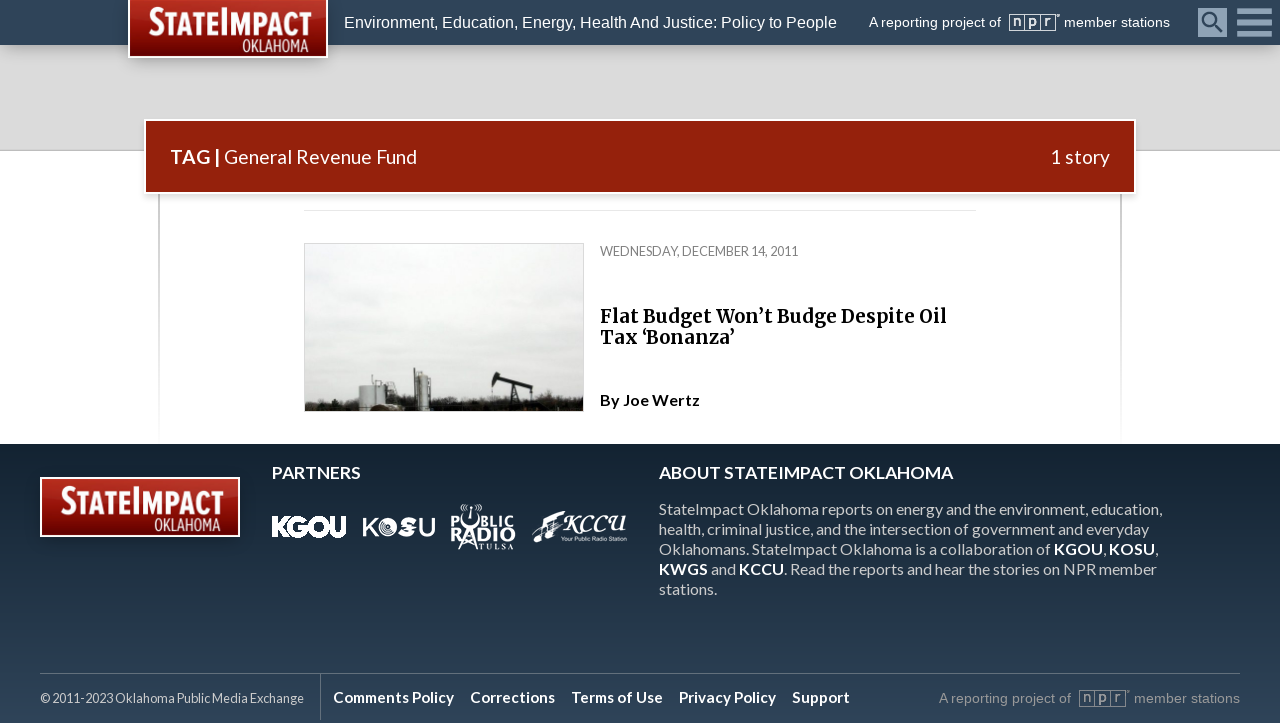

--- FILE ---
content_type: text/css
request_url: https://stateimpact.npr.org/oklahoma/wp-content/themes/StateImpact/css/gallery.css
body_size: 729
content:
.gallery {
	display: flex;
	flex-wrap: wrap;
	align-content: flex-start;
	justify-content: center;
	margin: 1rem 0;
}
.gallery .gallery-item {
	margin-top: 0;
	text-align: center;
	width: 620px;
	height:620px;
	overflow: hidden;
	position: relative;
	padding: .3rem;
	margin-right: 15px;
	margin-bottom: 15px;
	border: solid 1px #e2e2e3;
	background: #000;
}
.gallery-columns-2 .gallery-item {width: 45%;height: 300px;overflow: hidden;margin-right: 15px;margin-bottom: 15px;flex-grow: 1;}
.gallery-columns-3 .gallery-item {width: 30%;height: 200px;overflow: hidden;margin-right: 10px;margin-bottom: 10px;flex-grow: 1; }
.gallery-columns-4 .gallery-item {width: 22%;height: 150px;overflow: hidden;margin-right: 10px;margin-bottom: 10px;flex-grow: 1; }
.gallery-columns-5 .gallery-item {width: 18%;height: 120px;overflow: hidden;margin-right: 5px;margin-bottom: 5px;flex-grow: 1;}
.gallery-columns-6 .gallery-item {width: 15%;height: 100px;overflow: hidden;margin-right: 5px;margin-bottom: 5px;flex-grow: 1; }
.gallery-columns-7 .gallery-item {width: 13%;height: 85px;overflow: hidden;margin-right: 5px;margin-bottom: 5px;flex-grow: 1; }

.gallery a {
	flex-grow: 1;
	flex-basis: 125px;
	max-width: 300px;
	margin: 5px;
}

.gallery img {position: absolute;left: 50%;top: 50%;height: 100%;width: auto;-webkit-transform: translate(-50%,-50%);-ms-transform: translate(-50%,-50%);transform: translate(-50%,-50%);}
.gallery img:hover {
	background: white;
}

.gallery .gallery-caption {
	font-family: 'Lato', 'Helvetica Neue', Helvetica, Arial, sans-serif;
	color: #fff;
	font-size: 12px;
	margin: 0;
	position: absolute;
	bottom: 0;
	left: 0;
	background-color: rgba(0,0,0,.5);
	text-align: left;
	display: none;
}

.gallery-columns-6 .gallery-item .gallery-caption, .gallery-columns-7 .gallery-item .gallery-caption {display:none;}


.gallery dl, .gallery dt { margin: 0; }
.gallery br+br { display: none; }


/****************************** MEDIA QUERIES **********************************************/

@media only screen 
and (max-width : 520px) {
	.gallery {
		flex-direction:column;
	}
	.gallery-columns-2 .gallery-item, .gallery-columns-3 .gallery-item, .gallery-columns-4 .gallery-item, .gallery-columns-5 .gallery-item, .gallery-columns-6 .gallery-item, .gallery-columns-7 .gallery-item {width:100%; height:300px;
	}
}

@media only screen 
and (max-width : 400px) {
	.gallery {
		flex-direction:column;
	}
	.gallery-columns-2 .gallery-item, .gallery-columns-3 .gallery-item, .gallery-columns-4 .gallery-item, .gallery-columns-5 .gallery-item, .gallery-columns-6 .gallery-item, .gallery-columns-7 .gallery-item {width:100%; height:230px;
	}
}

--- FILE ---
content_type: text/css
request_url: https://stateimpact.npr.org/oklahoma/wp-content/themes/StateImpact/css/si.css?version=2018.08.14.3
body_size: 14837
content:
@import url('reset.css');

* {
  box-sizing: border-box;
}
html {font-size:16px;}

body {
  margin: 0;
  font-weight: 500;
  font-family: 'Merriweather', serif;
  color: #3c3c3c;
  position:relative;
  background-color:#2F4459;
  overflow-x:hidden;
  -webkit-font-smoothing: antialiased;
}

strong {font-weight:bold;}

#wrapper {position:relative; width:100%; height:100%; background-color:#fff; -webkit-transition: margin-left .5s; transition: margin-left .5s; -webkit-overflow-scrolling: touch;}
#wrapper.toggled, #wrapper.toggled #menuButton {}

header {
	height:45px;
	background: #2f4459;
	width:100%;
	position: fixed;
	top: 0;
	transition: top 0.2s ease-out;
	z-index: 500;
	-webkit-box-shadow: 0px 4px 18px -3px rgba(0,0,0,0.32);
	-moz-box-shadow: 0px 4px 18px -3px rgba(0,0,0,0.32);
	box-shadow: 0px 4px 18px -3px rgba(0,0,0,0.32);
	
}

/* Fixes Admin Bar */
.customize-support header.nav-down, .customize-support #menuButton.toggled {top:31px;}
.customize-support .navWrapper {margin-top:47px;}

.nav-up {
    top: -45px;
}

#logo.nav-up {
	top:-70px;
}

#logo {position:absolute; top: -2px; left:10%; background-image: none;text-shadow: none; color:#fff; transition: top 0.3s ease-out; z-index: 8000;}
#logo img {
	width:200px;
	-webkit-box-shadow: 0px 4px 18px -3px rgba(0,0,0,0.32);
	-moz-box-shadow: 0px 4px 18px -3px rgba(0,0,0,0.32);
	box-shadow: 0px 4px 18px -3px rgba(0,0,0,0.32);
}

a#logo:hover {opacity:1;}

header h4 {
	display: block;
	position: absolute;
	left: calc(10% + 200px + 1rem);
	top: 0;
	color: #fff;
	font-size: 16px;
	font-weight: normal;
	font-family: proxima-nova,"Helvetica Neue",Helvetica,Arial,sans-serif;
	line-height: 17px;
	height: 17px;
	margin-bottom: 0;
    margin-top: .9rem;
}

header h4.npr {
	display: block;
	position: absolute;
	left:auto;
	right: 110px;
	top: 0;
	color: #fff;
	font-size: 14px;
	font-weight: normal;
	font-family: proxima-nova,"Helvetica Neue",Helvetica,Arial,sans-serif;
	line-height: 17px;
	height: 17px;
}
header h4.npr a {
    background: url(../img/npr-wht.png) 100% 0 no-repeat;
    text-indent: -9999px;
    width: 51px;
    height: 17px;
    display: inline-block;
}

/***************************** Menu Button ******************************************/

button,
input[type="button"] {
    border: none;
    border-radius: 0;
    cursor: pointer;
    display: inline-block;
    transition: all 0.25s ease-in-out;
	padding:0;
	background: #2f4459;
}

#menuButton {
	position:absolute;
	top:0;
	right:0;
	background-image: none;
	background-blend-mode: multiply;
	text-shadow: none;
	z-index:7000;
	-webkit-transition: margin-left .5s;
	transition: margin-left .5s;
	height:45px;
	width:82px;
	outline: none;
	display:flex;
	}

#menu-search {
	background-image: none;
	background-blend-mode: multiply;
	transition: opacity .5s;
	text-shadow: none;
	margin:8px 5px 0 0;
	height:29px;
	width:29px;
	outline: none;
	background: #8fa3b6;
	fill:#2f4459;
	opacity:1;
	}
	
#iconMenuButton {
	background-image: none;
	background-blend-mode: multiply;
	text-shadow: none;
	height:45px;
	width:45px;
	outline: none;
	}
.line {fill: #8fa3b6;}

/* Animate menu icon (lines). */
.svg-menu-toggle .line {
  opacity: 1;
  transform: rotate(0) translateY(0) translateX(0);
  transition: transform 0.3s ease-in-out, opacity 0.2s ease-in-out;
  }
.svg-menu-toggle .burger1, .svg-menu-toggle .burger2 {
  transform-origin: 50%;
}

.menuButton.toggled #menu-search {
  opacity:0;
}

.menuButton.toggled .svg-menu-toggle .topBun, .menuButton.toggled .svg-menu-toggle .bottomBun {
  opacity:0;
}
.menuButton.toggled .svg-menu-toggle .burger1 {
  transform: rotate(45deg) translateY(0) translateX(0);
}
.menuButton.toggled .svg-menu-toggle .burger2 {
  transform: rotate(-45deg) translateY(0) translateX(0);
}

/* Text meant only for screen readers. */
.screen-reader-text {
    clip: rect(1px, 1px, 1px, 1px);
    position: absolute !important;
    height: 1px;
    width: 1px;
    overflow: hidden;
}

button#menuButton.menuButton.toggled {position:fixed;}
header.toggled {
    top: 0;
}

.customize-support header.toggled {
    top: 31px;
}

header.toggled #logo {
	top:-2px;
}

/***************************** Progress Bar ******************************************/
progress {
	position:absolute;
	bottom:-5px;
	left:0; 
	width:100%;
	height:5px;
	-webkit-appearance: none;
    -moz-appearance: none;
    appearance: none;
	border: none;
	background-color: transparent;
	color:#95210c;
	z-index: -5; 
	opacity:1;
	transition: opacity 0.2s ease-out;
}

progress::-webkit-progress-bar {
  background-color: transparent;
}

progress::-webkit-progress-value {
  background-color: #95210c;
}

progress::-moz-progress-bar {
  background-color: #95210c;
}
progress.toggled {
	opacity:0;
}

/***************************** Nav Menu ******************************************/
#nav-menu {
	overflow-y: scroll;
    max-height: 3000px;
	padding-top: 45px;
	display: block;
	position:fixed;
	top: 0;
    right: 100%;
    bottom: 0;
    left: -100%;
	display:inherit;
	background:  #fff;
	width: 100%;
	height: 100%;
	z-index: 5;
	opacity: .2;
	transition: opacity 0.6s cubic-bezier(0.645, 0.045, 0.355, 1),max-height 0.6s cubic-bezier(0.645, 0.045, 0.355, 1),left 0.6s cubic-bezier(0.645, 0.045, 0.355, 1),right 0.6s cubic-bezier(0.645, 0.045, 0.355, 1);
}

#nav-menu.toggled {
	left: 0;
    right: 0;
	opacity:1;
	filter: alpha(opacity=100);
}

.navWrapper {
	position:relative;
	text-align:center;
	width: 1200px;
    max-width: 100%;
    max-width: -webkit-calc(100% - 8rem);
    max-width: calc(100% - 8rem);
    margin: 1rem auto;
}

.navWrapper p {margin-top:1rem; margin-bottom:1rem;}
.navWrapper h3 {font-family: 'Lato', 'Helvetica Neue', Helvetica, Arial, sans-serif; text-transform:uppercase; font-weight:bold; margin-bottom:2rem;}
.navWrapper hr {width:42rem;}
.navWrapper a {
	font-weight: Bold;
	text-decoration: none;
	text-shadow: none;
	background-image: none;
}



#searchform {position:relative; width:42rem; margin: 0 auto 2rem; right: -2rem;}

#searchform #s {
    width: calc(100% - 5rem);
    height: 4rem;
    padding: 1rem;
    font-size: 2rem;
	outline: none;
}
#searchform #s:focus {
	border: 1px solid #3c3c3c !important;
	box-shadow: none !important;
	-moz-box-shadow: none !important;
	-webkit-box-shadow: none !important;
	outline: none;
}

#searchform .search-field {
    width: calc(100% - 5rem);
    height: 4rem;
    padding: 1rem;
    font-size: 2rem;
	outline: none;
}
#searchform .search-field:focus {
	border: 1px solid #3c3c3c !important;
	box-shadow: none !important;
	-moz-box-shadow: none !important;
	-webkit-box-shadow: none !important;
	outline: none;
}

#searchform button {background:none;outline: none; position:relative; top: 1.4rem; left: .1rem;}
#searchform #icon-search {
	width: 4rem;
    height: 4rem;
    fill: #2f4459;
}
#searchform #icon-search:hover {
	transform: scale(1.1, 1.1);
	fill: #9c0000;
}

.nav-menu-widget ul li {
	font-family: 'Lato', 'Helvetica Neue', Helvetica, Arial, sans-serif;
    font-size: 1.5rem;
    line-height: 1.8rem;
	padding-bottom: 1rem;
}
.nav-menu-widget ul li a {
}

.nav-menu-widget ul li span{
	font-family: 'Lato', 'Helvetica Neue', Helvetica, Arial, sans-serif;
    font-size: 1rem;
    line-height: 1.2rem;
    text-transform: uppercase;
	color:#9c0000;
	display: block;
}

.nav-topics {margin:1rem;}
.nav-topics a.fullList {
	font-family: 'Lato', 'Helvetica Neue', Helvetica, Arial, sans-serif;
	text-transform:uppercase;
    font-weight: bold;
    color: #9c0000;
    text-align: center;
    width: 100%;
    padding: .5rem 1rem;
    display: block;
    background-image: none;
	margin-top:1rem;
}
.nav-topics a.fullList:hover {
	background: #2f4459;
	color:#fff;
}
.nav-topics .topTags {
	text-align:left;
	moz-column-count: 2;
    -moz-column-gap: 2rem;
    -webkit-column-count: 2;
    -webkit-column-gap: 2rem;
    column-count: 2;
    column-gap: 2rem;
}
.nav-topics .topTags ul {margin:0; list-style-type: none;}
.nav-topics .topTags ul li {width: 100%; border-top: 1px solid #ddd;}
.nav-topics .topTags ul li a {display: flex; justify-content: space-between;}
.nav-multimedia {margin:1rem;}
.nav-about {max-width:42rem; margin:2rem auto;}
.nav-team {max-width:42rem; margin:1rem auto;}

.nav-team.author .nav-author {padding:1rem; display:flex; flex-direction:row; text-align:left; -webkit-column-break-inside: avoid; page-break-inside: avoid; break-inside: avoid;}
.nav-team.author .avatarWrapper {
    width: 65px;
    min-width: 65px;
    height: 65px;
    overflow: hidden;
    border-radius: 50%;
    position: relative;
    margin: 0 1.5rem 0 0;
    display: flex;
}
.nav-team.author a.authorEmail {margin-left:0; margin-bottom:0;}

.nav-team .team {
	moz-column-count: 2;
    -moz-column-gap: 1rem;
    -webkit-column-count: 2;
    -webkit-column-gap: 1rem;
    column-count: 2;
    column-gap: 1rem;
}

.nav-team-group{
	font-family: 'Lato', 'Helvetica Neue', Helvetica, Arial, sans-serif;
    text-align: left;
    font-weight: bold;
    border-top: 1px solid #b3b3b3;
    color: #2f4459;
    opacity: 0.3;
}

.authorInfo {display:flex; flex-direction:column; justify-content: flex-start; font-family: 'Lato', 'Helvetica Neue', Helvetica, Arial, sans-serif;}

.authorName {
	display:block;
    color: #000;
    font-family: 'Lato', 'Helvetica Neue', Helvetica, Arial, sans-serif;
    font-size: 1.3rem;
    line-height: 1.65rem;
    font-weight:700;
    white-space: normal;
    letter-spacing: 0;
	cursor: pointer;
	text-decoration:none;
	background-image:none;
}

.authorName:hover {
	background-image:inherit;
}


.authorTitle{
    color: #656565;
	text-transform:uppercase;
	font-size:1.1rem;
	font-weight:300;
}


/***************************** Homepage Content *****************************************/
.homepageContentWrapper {
	position:relative;
	width:100%;
	padding:0 1rem 1rem;
	box-sizing: inherit;
}

.home .redHeadBar {font-size:1rem; padding: .8rem; font-weight:bold;}

.featuredStories.post {margin:0;}
.featuredStories {display: flex; flex-direction:row; flex-wrap:wrap;}
.post .featured {position:relative; box-sizing:border-box; padding-right:1rem; padding-bottom:1rem; display:flex; flex-direction: column; justify-content: flex-start;}
.post .featured h2{margin-top:1rem;}

.post .featured .postContent {display:flex;}
/* Featured 1 */
.post .featured:first-child {width:66.66666%; margin-right:33.33333%; padding-right: 1rem; min-height: 35rem;}
.post .featured:first-child h2 {font-size: 1.8rem; line-height: 2rem;}
.post .featured:first-child a.thumb {
	position: relative;
    display: block;
    background-size: cover;
	background-position: center center;
    width: 100%;
    height: 383px;
}
/* Featured 2-4 */
.post .featured {width:33.33333%; float: left;width: 25%;float: left;flex-grow: 1;}
.post .featured a.thumb {
	position: relative;
    display: block;
    background-size: cover;
	background-position: center center;
    width: 100%;
    height: 222px;
	border: solid 1px #dadada;
	-webkit-print-color-adjust: exact;
	color-adjust: exact;
}
.post .featured h2 {margin-bottom:.5rem;}
.post .featured .excerpt {/*display:none;*/ margin: .5rem 0;}
.post .featured .sources {display:inherit; line-height: 1rem;}
.post .featured .subtitle {/*display:none;*/ margin: .5rem 0; font-size: 1.2rem; color:#7f7f7f;}
.post .featured:first-child .excerpt {display:inherit;}
.post .featured:first-child .subtitle {display:inherit;}
.post .featured:last-of-type {padding-right:0;}
.post .featured:last-child .thumb {padding-right:0; margin-right:0;}
/*Featured Byline */
.home .featured byline {margin-top:1rem; cursor:inherit;}
.home .featured byline, .home .featured .postDate, .home .featured .modDate {display:inline;}
.home .featured byline {font-size:.8rem; line-height:1rem; margin-top:.3rem; color: #000;}

.post .featured byline .features {display:none;}
.post .featured:first-child byline .features {display:inline-block;}
.features {position: relative; display: inline-block;top: 7px; background-image:none !important; margin-right: .5rem;}
.features svg {fill:#95210c; display: inline; padding-right: .2rem;}
.features img {display: inline; padding-right: .2rem; width: 24px; height: 24px;}

.home .homePageLoop {
	/*background: orange;*/
	width: 33.33333%;
	padding: 0;
	margin: 0;
	position: absolute;
	right:0;
	top:-1rem;
	min-height: 35rem;
	padding: 1rem;
}
.home .homePageLoop .redHeadBar {
    position: relative;
    margin: -1.5rem;
}

.home .homePageLoop:before {
  content: "";
  position: absolute;
  background-image: -webkit-gradient(linear, 0 0, 0 100%, from(#bdbdbd), to(transparent));
  background-image: -webkit-linear-gradient(#bdbdbd, transparent);
  background-image: -moz-linear-gradient(#bdbdbd, transparent);
  background-image: -o-linear-gradient(#bdbdbd, transparent);
  background-image: linear-gradient(#bdbdbd, transparent);
  top: -2px;
  bottom: -2px;
  width: 2px;
  height: 20rem;
}
.home .homePageLoop:before {
  left: -2px;
}

.home .homePageLoop1 {padding-top:3rem; height: 100%;}

/*Home Page Loop 1*/
.home .homePageLoop1 .loop {display:flex; flex-direction:column; justify-content: space-between; height: 100%;}
.home .homePageLoop1 .thumb, /*.home .homePageLoop1 .postDate, .home .homePageLoop1 .modDate,*/ .home .homePageLoop1 .excerpt, .home .homePageLoop1 .subtitle, .home .homePageLoop1 byline, .home .homePageLoop1 hr {display:none;}
.home .homePageLoop1 .post {margin: 0;}
.home .homePageLoop1 h2 {font-size:1rem; line-height: 1.2rem;}

.home .viewMoreHeadlines {
    font-family: 'Lato', 'Helvetica Neue', Helvetica, Arial, sans-serif;
	font-weight:bold;
    color: #9c0000;
    text-align: center;
    width: 100%;
	padding:.5rem 1rem;
    display: block;
    background-image: none;
	margin-left: -.5rem;
	margin-bottom: 1rem;
}
.home .viewMoreHeadlines:hover {
	background: #2f4459;
	color:#fff;
}

.homepagewidgetarea-above {display:block;clear: both;margin: 1rem 0 0; width: 100%;}
.homepagewidgetarea-below {display:block;clear: both;margin: 1rem 0 1rem; width: 100%;}

.homepagewidgetarea-above .textwidget.custom-html-widget, .homepagewidgetarea-below .textwidget.custom-html-widget {
	display: flex;
	justify-content: space-evenly;
	flex-direction: row;
	overflow: hidden;
	align-items: center;
	margin-bottom: 0;
}


.home .featuredExplainers {
	background:grey;
	display:block; 
	clear:both; 
	height:20rem;
}

.partnerSection {
	display:flex;
	flex-direction:row;
	justify-content: space-around;
	padding: 1rem 0 2rem;
	flex-flow: row wrap;			 
}

.partnerSection a {
	align-self: center;
	background-image:none !important;
	width: 25%;	
}

.partnerSection a:hover {
	text-decoration:none;
	background-image:none !important;
}

.partnerSection a img {
	width:80%;
}

.adSection {
	display:flex;
	flex-direction:row;
	justify-content: space-around;
}

.adSection > div {
	margin:0 1rem 1rem 0;
}




/*Explainer Section*/
.explainerSection {margin:1rem 0; width: 100%;}
.explainers {position:relative;  margin-left: 0; margin: 0; display:flex; flex-direction:row; justify-content: space-between; flex-wrap: wrap;}

a.explainer {
	font-family: 'Lato', 'Helvetica Neue', Helvetica, Arial, sans-serif;
	position:relative;
	margin:0 .5rem 1rem;
	background-color:grey;
	color:#fff;
	display:block;
	background-image:none !important;
	flex-basis: 20%;
	flex-grow: 1;
	border: solid 1px #dadada;
}
a.explainer h3 {font-family: 'Lato', 'Helvetica Neue', Helvetica, Arial, sans-serif; margin-top:0; padding:.5rem; font-size: 1.2rem; line-height: 1.4rem;}
a.explainer .explainerImage {width:100%; height: 180px; background-size:cover; background-position:center center; -webkit-print-color-adjust: exact; color-adjust: exact; border: solid 1px #dadada;}

.contentFooter .explainers {margin:1rem -.5rem 0;}
.contentFooter .explainers .explainer {background:none; border: none; max-width: 50%; flex-basis: 30%;}
.contentFooter .explainers .explainer h4 {font-family: 'Lato', 'Helvetica Neue', Helvetica, Arial, sans-serif; margin-top:0; color: #000;text-transform: initial; font-size: 1rem;}
.contentFooter .explainers .explainer:hover h4 {text-decoration: underline;}


/***************************** Topic Listings ******************************************/

input#term {
	font-size: 1.5rem;
    width: 100%;
    margin: 1rem 0 1rem -1rem;
    height: 3rem;
    padding: 1rem;
    outline: none;
}

.listingTitle {text-transform:uppercase;}

.abc_tags {
	font-family: 'Lato', 'Helvetica Neue', Helvetica, Arial, sans-serif;
	font-size:1.2rem;
}

.abc_tags th {font-weight:bold; padding-bottom: .5rem;}
.abc_tags tr td {padding:.5rem 0; border-top: 1px solid #ddd;}
.abc_tags tr td a {background-image: none; padding-bottom:.1rem;}
.abc_tags tr td a:hover {background-image: linear-gradient(transparent 50%, #9e9e9e 50%);}
.abc_tags .count {text-align: right;}




/***************************** Section CSS ******************************************/
section {
  width: 100%;
  padding: 0 7%;
  display: table;
  margin: 0;
  max-width: none;
  color: #3c3c3c;
  background-color: #FFF;
  border-top: solid 1px #bdbdbd;
}

/*section:nth-of-type(2n) {
  background-color: #ddd;
}*/

.box {background:#ddd; padding:1rem; font-size: 1.1875em; line-height: 1.65; font-weight: 300; font-family: 'Lato', 'Helvetica Neue', Helvetica, Arial, sans-serif; margin-left: -1rem;  margin-right: -1rem;}
.box h1, .box h2, .box h3, .box h4 {color: #3c3c3c !important; -webkit-margin-before: 0; -webkit-margin-after: 0; margin-bottom: 0 !important;}
.box p {
	-webkit-margin-before: 1rem;
    -webkit-margin-after: 0 !important;
    -webkit-margin-start: 0px;
    -webkit-margin-end: 0px;
}
.box a {
	font-weight:bold;
	background-image: none;
	text-shadow: none !important;
}

.intro {
  height: 80vh;
  background-size:cover; background-position:center center;
  -webkit-print-color-adjust: exact;
  color-adjust: exact;
}

.intro.slider {
  height: auto;
  height: 80vh;
  background-size:cover; background-position:center center;
  -webkit-print-color-adjust: exact;
  color-adjust: exact;
}

.saveAsImage {
	opacity: 0;
	position: absolute;
	top: 0;
	left: 0;
	width: 100%;
	height: 80vh;
}

.leftPage .intro {
  height: 80vh;
  background-size:cover; background-position:20% 50%;
  -webkit-print-color-adjust: exact;
  color-adjust: exact;
}

.rightPage .intro {
  height: 80vh;
  background-size:cover; background-position:80% 50%;
  -webkit-print-color-adjust: exact;
  color-adjust: exact;
}

.noFeature .intro {
  height:150px;
  background-color:#dbdbdb;
  border-bottom: solid lightgray 1px;
  background-image: none !important;
}

.noFeature .intro .content {
    display: none !important;
}

.intro.noThumb {
  height:150px;
  background-color:#dbdbdb;
  border-bottom: solid lightgray 1px;
}

.contentWrapper {
	max-width: 60rem;
	margin: -4rem auto 0;
	background: #fff;
	padding-top: 1rem;
    position: relative;
    border-top: 2px solid #bdbdbd;
}
.contentWrapper:before, .contentWrapper:after {
  content: "";
  position: absolute;
  background-image: -webkit-gradient(linear, 0 0, 0 100%, from(#bdbdbd), to(transparent));
  background-image: -webkit-linear-gradient(#bdbdbd, transparent);
  background-image: -moz-linear-gradient(#bdbdbd, transparent);
  background-image: -o-linear-gradient(#bdbdbd, transparent);
  background-image: linear-gradient(#bdbdbd, transparent);
  top: -2px;
  bottom: -2px;
  width: 2px;
  height: 20rem;
}
.contentWrapper:before {
  left: -2px;
}
.contentWrapper:after {
  right: -2px;
}

.content {
    width: 42rem;
    max-width: 100%;
    max-width: -webkit-calc(100% - 8rem);
    max-width: calc(100% - 8rem);
    margin: 1rem auto;
}

.intro .content {
  display: table-cell;
  vertical-align: bottom;
  padding-bottom:2rem;
}

.intro .content svg {fill: #fff; cursor: pointer; opacity:.8}
.intro .content a {background-image:none;}
.intro .content a:focus { outline: none; }

.intro .content .infoCircleWrapper {
	position:relative;
	max-width: 960px;
    margin: 1.5rem auto 0;
	}
.intro .content .infoCircleWrapper .infoCircle {
	position: absolute;
    left: -77px;
    bottom: -1.5rem;
	filter: drop-shadow(0px 0px 4px #000);
	}

.full .intro .content .infoCircleWrapper .infoCircle {bottom:2rem;}
.full .intro .content .infoCircleWrapper {margin: 0;}

.intro .content .toolTipWrapper {
	position:relative;
	max-width: 960px;
    margin: -2rem auto 0;
	}
	
.intro .content .toolTipWrapper .toolTip {
	color:#fff;
	position: absolute;
    bottom: -60vh;
	padding: 1.3rem 1.3rem 0;
	background: rgba(0,0,0,.5);
	-webkit-transition: bottom .7s ease;
	transition: bottom .7s ease;
	width: 100%;
}
.intro .content .toolTipWrapper .toolTip.showToolTip {
	bottom:-1px;
}
.intro .content .toolTipWrapper .toolTip p{
	color:#fff;
}

.intro .content .toolTipWrapper .featuredCredit {
	text-align: right;
    font-size: .9rem;
    padding: .1rem.5rem;
}

h1, h2, h3, h4, h5 {
  display: block;
  font-family: 'Merriweather', serif;
}

h1 {font-size: 3rem; line-height:3.75rem;}
h2 {font-size: 1.8rem; line-height:2.25rem; margin-bottom: 1rem; color:#7f7f7f;}
h3 {font-size: 1.5rem; line-height:1.8rem; margin-bottom: 1rem;}
h4 {font-size: 1.3rem; line-height:1.5rem; margin-bottom: 1rem;}

.content h2 {margin-bottom: 1.65rem;}
.content h3 {margin-bottom: 1.65rem; font-weight: 700;}
.content h4 {margin-bottom: 1.65rem; font-weight: 700;}

/***************************** Red Heading Bar ***********************************/
.topic .contentWrapper {
	margin: -1rem auto 0;
    padding-top: 0;
}

.redHeadBar {
	position: relative;
	display:flex;
	justify-content: space-between;
	font-family: 'Lato', 'Helvetica Neue', Helvetica, Arial, sans-serif;
	font-size:1.2rem;
    background: #95210c;
    color: #fff;
    padding: 1.5rem;
    margin: -1.1rem -1rem 0;
    border: 2px solid #fff;
    z-index: 2;
	box-shadow: 0px 4px 6px 0px rgba(0, 0, 0, 0.13);
}

.redHeadBar div:first-child {margin-right:3rem;}

.redHeadBar a {opacity:1; background:none; padding-bottom:.1rem;}
.redHeadBar a:hover {
	opacity:1;
    background-image: linear-gradient(transparent 50%, #fff 50%);
    background-position: 0px 90%;
    background-repeat: repeat-x;
    background-size: 2px 2px;
}

/***************************** Blue Heading Bar ***********************************/

.blueHeadBar {
	position: relative;
	display:flex;
	justify-content: space-between;
	font-family: 'Lato', 'Helvetica Neue', Helvetica, Arial, sans-serif;
	font-size: 1rem;
    padding: .8rem;
    font-weight: bold;
    background: #2f4459;
    color: #fff;
    margin: -1.1rem -.5rem 0;
    border: 2px solid #fff;
    z-index: 2;
	box-shadow: 0px 4px 6px 0px rgba(0, 0, 0, 0.13);
}
.blueHeadBar div:first-child {margin-right:3rem;}

.blueHeadBar a {font-weight:initial; opacity:1; background:none; padding-bottom:.1rem;}
.blueHeadBar a:hover {
	opacity:1;
    background-image: linear-gradient(transparent 50%, #fff 50%);
    background-position: 0px 90%;
    background-repeat: repeat-x;
    background-size: 2px 2px;
}


/***************************** Pub Date ******************************************/
.postDate {margin-bottom:1rem;}
.pubDate, .modDate {font-family: 'Lato', 'Helvetica Neue', Helvetica, Arial, sans-serif; text-transform:uppercase;}
.pubDate {color: #7f7f7f;}
.modDate {color: #97210d; font-weight:bold;}

/***************************** Byline ******************************************/

.si-accordion {list-style-type: none; margin:0 0 1rem;}


byline {
	display:block;
    color: #000;
    font-family: 'Lato', serif;
    font-size: 1.3rem;
    line-height: 1.65rem;
    font-weight:700;
    white-space: normal;
    letter-spacing: 0;
	cursor: pointer;
}

byline span{
    color: #656565;
	text-transform:uppercase;
	font-size:1.1rem;
	font-weight:300;
}

.si-divider {
	padding: 0 1rem 0;
    border: solid 2px #fff;
    width: 42rem;
    box-sizing: border-box;
    left: -1rem;
    position: relative;
	transition: padding .5s ease;
	}
	
.si-divider.active {background:#f6f6f6; padding:1rem; border:solid 2px #d0d0d0;}

.accordion-content {font-size: 1rem; line-height: 1.2rem; margin-top: .5rem;}
.accordion-content .bio {display:flex;}

.bioToggle {margin-bottom:1rem; border-bottom:solid 3px #2f4459;}
.bioButton {cursor: default;font-size:1rem; font-family: 'Lato', 'Helvetica Neue', Helvetica, Arial, sans-serif; padding: .5rem 1rem; color: #fff; background: #2f4459; font-weight:bold;}
.postsButton {font-size:1rem; font-family: 'Lato', 'Helvetica Neue', Helvetica, Arial, sans-serif; padding: .5rem 1rem; color: #fff; background:#99a1a9;font-weight:bold; text-shadow:none !important;}

.bioContent {display:flex; align-items:flex-start;}
.avatarWrapper a {width:70px; min-width: 70px; height:70px;overflow: hidden; border-radius:50%; position: relative; margin:0 .5rem 0 0;display:flex;}
.avatar {}

.author-content {font-size: 1rem; line-height: 1.2rem; margin-top: .5rem; display:flex; align-items:flex-start;}
.author h2 byline {margin-left: -4rem; font-size: 2rem; cursor:auto; line-height: 1.7rem;}
.author h2 byline span {font-size: 1.5rem;}
.author-content .bio {display:flex; font-family: 'Lato', 'Helvetica Neue', Helvetica, Arial, sans-serif;}
.author .avatarWrapper {width:120px; min-width: 120px; height:120px;overflow: hidden; border-radius:50%; position: relative; margin:0 1.5rem 0 -4rem;display:flex;}


/* Animate Byline Circle */
.expandCircle {width: 20px; fill: #bebebe; position: relative; top: .15rem; transition: color 1s ease;}
.expandCircle #Horizontal_Bar, .expandCircle #Vertical_Bar {
  opacity: 1;
  transform: rotate(0) translateY(0) translateX(0);
  transition: transform 0.3s ease-in-out, opacity 0.2s ease-in-out;
  }
.expandCircle #Vertical_Bar {
  transform-origin: 50%;
}

.si-divider.active #Vertical_Bar {
	transform: rotate(90deg) translateY(0) translateX(0);
}

.si-divider.active .expandCircle {
	fill:#617486;
}

.author a.authorEmail, a.authorTwitter {
    text-decoration: none;
    background-image: none;
    text-shadow: none;
    color: #9c9c9c;
    margin-bottom: 1rem;
	margin-left:.5rem;
}
.author a.authorEmail{font-size:1.5rem;}
.author a.authorTwitter{font-size:1.5rem;}
.author .authorContactLinks {
	font-family: 'Lato', 'Helvetica Neue', Helvetica, Arial, sans-serif;
	background-color:#d7d7d7;
	padding: .5rem .5rem .5rem 5rem;
	margin-top:1rem;
	color:#243646;
	display:flex;
	align-items:center;
	justify-content: flex-start;
}
.author .authorContactLinks div {margin-right:1rem;}
.author .authorContactLinks a {color: #174e82; padding-bottom: .1rem; font-weight:bold; background-image: none; text-shadow:none;}



/***************************** Content ******************************************/
.intro h1 {
  color: white;
  text-shadow: 0 0 20px rgba(0, 0, 0, .5);
}

.intro h2 {
    display: block;
    padding-bottom: 1.2rem;
}

.intro h2, .intro h3, .intro h4, .intro p {
  color: #C3CAD9;
  text-shadow: 0 0 20px rgba(0, 0, 0, .5);
  margin-bottom: 0;
}

.main .title {margin-bottom:1rem;}
.main .subTitle {margin-bottom:1rem; margin-top:0;}

p {
    text-indent: 0;
    margin-bottom: 1.65em;
    font-size: 1.1875rem;
    line-height: 1.65rem;
    font-weight: 300;
    white-space: normal;
    font-family: 'Lato', 'Helvetica Neue', Helvetica, Arial, sans-serif;
}

.readMore {
    display: block;
    clear: both;
    background: #2f4459;
    text-decoration: none;
    color: #fff;
    box-sizing: border-box;
    padding: .8rem;
    margin-bottom: 1rem;
    opacity: 1;
    position: relative;
    text-align: center;
	text-shadow:none !important;
}

.readMore:hover {
    background: #95210c;
	opacity:1;
}

blockquote {
    margin-top: 2rem;
    margin-bottom: 2rem;
    margin-left: -5rem;
    margin-right: -5rem;
    clear: both;
    font-size: 1.4rem;
    line-height: 2.4rem;
    display: block;
    font-weight: bold;
    font-family: 'Merriweather', serif;
}

blockquote p {
    margin-top: 0;
    margin-bottom: 0;
    clear: both;
    font-size: 1.4rem;
	line-height: 2.4rem;
    display: block;
    font-weight: bold;
    font-family: 'Merriweather', serif;
}

blockquote:before {
    width: 100%;
    max-width: 12em;
    height: .5rem;
    background-color: black;
    display: block;
    content: "";
    position:relative;
    margin: 3rem auto 1rem;
}

blockquote:after {
    width: 100%;
    max-width: 12em;
    height: .5rem;
    background-color: gray;
    display: block;
    content: "";
    position:relative;
    margin: 1rem auto 3rem;
}

.loop hr:first-child, .articles hr:first-child {display:none;}

hr {border:0; height:1px; background:#b3b3b3; background-image:none; opacity:.3;}

a {
    text-decoration: none;
    color: inherit;
    background-position: 0px 90%;
    background-repeat: repeat-x;
    background-size: 2px 2px;
}
p a {
    background-image: linear-gradient(transparent 50%, #9e9e9e 50%);
}
.slidelink a {background-size: 0;}	
 
.content a {text-shadow: white 1px 0px 0px, white 2px 0px 0px, white -1px 0px 0px, white -2px 0px 0px;}
.content .explainerSection a {text-shadow: none;}

a:hover {
  opacity: 0.8;
}

a.fancybox {background-image: none;}

.fancybox-caption {
    padding: 30px 0;
    border-top: 1px solid hsla(0,0%,100%,.4);
    font-size: 14px;
    font-family: Helvetica Neue,Helvetica,Arial,sans-serif;
    color: #fff;
    line-height: 20px;
    -webkit-text-size-adjust: none;
    text-align: center;
}

/*iframe {
    margin-top:2rem;
    -ms-transform-origin: 100% 0%; 
    -webkit-transform-origin: 100% 0%; 
    transform-origin: 100% 0%;
    -ms-transform: scale(1.1, 1.1); 
    -webkit-transform: scale(1.1, 1.1); 
    transform: scale(1.1, 1.1);
    margin-bottom:2rem;
}*/

.DC-embed iframe {
    margin-top:2rem;
    -ms-transform: scale(1, 1); /* IE 9 */
    -webkit-transform: scale(1, 1); /* Safari */
    transform: scale(1, 1);
    margin-bottom:2rem;
}

.rev_slider iframe {
    margin-top:0;
    -ms-transform-origin: 100% 0%; /* IE 9 */
    -webkit-transform-origin: 100% 0%; /* Chrome, Safari, Opera */
    transform-origin: 100% 0%;
    -ms-transform: scale(1, 1); /* IE 9 */
    -webkit-transform: scale(1, 1); /* Safari */
    transform: scale(1, 1);
    margin-bottom:0;
}

ul, ol {
    text-indent: 0;
    margin: 1.65em 0;
    font-size: 1.1875em;
    line-height: 1.65;
    font-weight: 300;
    white-space: normal;
    font-family: 'Lato', 'Helvetica Neue', Helvetica, Arial, sans-serif;
}

ul { 
   list-style-type: disc; 
   list-style-position: outside;
   margin-left:3rem;
}
ol { 
   list-style-type: decimal; 
   list-style-position: inside;
   margin-left:3rem;
}
ul ul, ol ul { 
   list-style-type: circle; 
   list-style-position: inside; 
   margin-left: 15px; 
}
ol ol, ul ol { 
   list-style-type: lower-latin; 
   list-style-position: inside; 
   margin-left: 15px; 
}

.links {
	margin: .5rem 0 0 1.2rem;
    list-style-type: disc;
    list-style-position: outside;
    display: inline-block;
    font-weight: bold;
    width: 100%;
}
.links li {margin-right:.2rem;}

.links li a {
	text-shadow:none;
	background-image:none;
	color:#9c0000;
}

.links li a:hover {text-decoration:underline;}

.sources {
	margin: .5rem 0 0;
    list-style-type: none;
    list-style-position: outside;
    display: inline-block;
    font-weight: bold;
    width: 100%;
}
.sources li {margin-right: .2rem; float:left;}
byline .sources li {margin-right: 1rem; float:left;}

.sources li a {
	text-shadow:none;
	background-image:none;
	color:#9c0000;
}

.sources li a:hover {text-decoration:underline;}

.sources li:after {
  content: ", ";
}
.sources li:first-child:after {
    content: "";
}

.sources li:last-child:after {
    content: "";
}

.home .sources {
    list-style-type: disc;
	margin-left:1rem;
}

.home .sources li a {
    font-size: .8rem;
	color:#000;
	background-image: none;
}

.tags {
	list-style-type: none;
    list-style-position: outside;
	margin:1rem 0;
	display:flex;
	flex-direction: row;
	flex-wrap: wrap;
}
.tags li a {
	display:block;
	text-shadow:none;
	background-image:none;
	background:#e3e3e3;
	padding:.5rem 1rem;
	margin: 0 .5rem .5rem 0;
	color:#2f4459;
	font-size:1rem;
}


/***************************** Blog Listing Content ******************************************/

.post {margin:2rem 0;}
.postContent {display:flex;}
.postContentText {display:flex; flex-direction: column; justify-content: space-between;}
.thumb {width:17.5rem; height:10.5625rem; margin-right:1rem;}
.thumb a img {width:17.5rem; height:10.5625rem; border: solid 1px #dadada;}
.post .postDate {
	font-family: 'Lato', 'Helvetica Neue', Helvetica, Arial, sans-serif;
    font-size: .8rem;
    line-height: 1rem;
    text-transform: uppercase;
	margin-bottom:.2rem;
	color:grey;
}

.post .modDate {
	font-family: 'Lato', 'Helvetica Neue', Helvetica, Arial, sans-serif;
    font-size: .8rem;
    line-height: 1rem;
    text-transform: uppercase;
    margin-bottom: .2rem;
    color: #97210d;
}

.post h2 {
	font-family: 'Merriweather', serif;
	font-size: 1.15rem;
	line-height: 1.35rem;
	text-decoration:none;
	color:#000;
	font-weight:bold;
	margin-bottom: 0;
}
.post a{background-image:none;}
.post a:hover {background-image: linear-gradient(transparent 50%, #9e9e9e 50%);}
.post p {
	font-size: 1rem;
    line-height: 1.2rem;
    margin: .2rem 0;
}
.post .thumb a {background-image:none;}

.post .excerpt {}
.post .subtitle {}

.post byline {
	font-size: 1rem;
    line-height: 1.2rem;
	padding-bottom: 3px;
}
.post byline a {padding-bottom: .1rem;}

.blogListTitle {
	font-family: 'Lato', 'Helvetica Neue', Helvetica, Arial, sans-serif;
	color:#94200c; 
	text-transform: uppercase; 
	font-weight:bold;
	margin: 2rem 0 -.5rem;
	clear:both;
}


.loadMore {
	font-family: 'Lato', 'Helvetica Neue', Helvetica, Arial, sans-serif;
	text-transform:uppercase;
    display: block;
    clear: both;
    background: #2f4459;
    text-decoration: none;
    color: #fff;
    box-sizing: border-box;
    padding: .8rem;
    margin-bottom: 1rem;
    opacity: 1;
    position: relative;
    text-align: center;
	cursor: pointer;
	text-shadow: none !important;
	-webkit-touch-callout: none; /* iOS Safari */
    -webkit-user-select: none; /* Safari */
     -khtml-user-select: none; /* Konqueror HTML */
       -moz-user-select: none; /* Firefox */
        -ms-user-select: none; /* Internet Explorer/Edge */
            user-select: none; /* Non-prefixed version, currently supported by Chrome and Opera */
}

.loadMore:hover{
    background: #95210c;
	opacity:1;
}

.loadMore2 {
	font-family: 'Lato', 'Helvetica Neue', Helvetica, Arial, sans-serif;
	font-size:1.2rem;
	text-transform:uppercase;
    display: block;
    clear: both;
    background: #2f4459;
    text-decoration: none;
    color: #fff;
    box-sizing: border-box;
    padding: .8rem;
    margin-bottom: 1rem;
    opacity: 1;
    position: relative;
    text-align: center;
	cursor: pointer;
	text-shadow: none !important;
	-webkit-touch-callout: none; /* iOS Safari */
    -webkit-user-select: none; /* Safari */
     -khtml-user-select: none; /* Konqueror HTML */
       -moz-user-select: none; /* Firefox */
        -ms-user-select: none; /* Internet Explorer/Edge */
            user-select: none; /* Non-prefixed version, currently supported by Chrome and Opera */
}

.loadMore2:hover{
    background: #95210c;
	opacity:1;
}

/***************************** Related Content Sidebar ******************************************/
	.content .related-content { 
		border: none !important; 
		font-style: normal !important;
		position: relative;
		z-index: 20; /* Fix for questions template link focus bug */ 
	}
	.content .related-content div { padding: 0; }
	.content .related-content h4 {
		font-family: proxima-nova,sans-serif;
		font-weight: 300;
		font-size: 14px;
		line-height: 24px;
		text-transform: uppercase;
		font-size: 16px;
		line-height: 1.3;
		background-color: #252C33;
		background-repeat: repeat-x;
		background-image: -khtml-gradient(linear, left top, left bottom, from(#385377), to(#252C33));
		background-image: -moz-linear-gradient(#385377, #252C33);
		background-image: -ms-linear-gradient(#385377, #252C33);
		background-image: -webkit-gradient(linear, left top, left bottom, color-stop(0%, #385377), color-stop(100%, #252C33));
		background-image: -webkit-linear-gradient(#385377, #252C33); 
		background-image: -o-linear-gradient(#385377, #252C33);
		background-image: linear-gradient(#385377, #252C33);
		color: #fff !important;
		text-shadow: 0 0 2px rgba(0,0,0,.75);  
		padding: 5px 10px;  
		border: none;
		margin: 0;
	}
	.content .related-content .links, .content .related-content .topics {
		border-style: solid; border-width: 0 1px 1px 1px; border-color: #ccc; margin: 0; padding: 10px; overflow: hidden;
		-webkit-box-shadow: 0 1px 0 #fff;
		   -moz-box-shadow: 0 1px 0 #fff;
		        box-shadow: 0 1px 0 #fff;
	}
	.content .related-content h5 {
		font: 400 14px/1 proxima-nova,sans-serif;
		text-transform: uppercase;
	}
	.content .related-content .topics p, 
	.content .related-content .links li {font-size: 14px; line-height: 1.2; margin-bottom: 5px;}
	.content .related-content .links ul {margin: .5rem 0 .5rem 1rem;}
	.content .related-content .topics img { margin-right: 10px; }
	
	.content .related-content a, 
	.content .related-content a:link, 
	.content .related-content a:visited {color: #174E82; background-image: none;}
	.content .related-content a:hover {background-image: linear-gradient(transparent 50%, #174E82 50%);}
	
	.content .related-content .topic .imageLeft {position: relative;margin: 0;padding: 0;right: auto;}
	.content .related-content .topic .imageRight {position: relative;margin: 0;padding: 0;left: auto;}


/***************************** Social Media ******************************************/
.social-nav-wrapper{
    max-width: 100%;
    max-width: -webkit-calc(100% - 8rem);
    max-width: calc(100% - 8rem);
}

.menu-social-media-container {
	display:inherit; 
	position: absolute;
    top: 6rem;
    left: -4rem;
}
.menu-social-media-container ul{display: flex;flex-flow: column nowrap;justify-content: flex-start;align-items: center; margin:0;}
.menu-social-media-container ul li{display:inherit;}
.menu-social-media-container ul li a{
	text-decoration:none;
	background-image: none;
	text-shadow: none;
	color:#bebebe;
	margin-bottom: 1rem;
}
.menu-social-media-container ul li a:hover{
	color:#666;
}

.socialFixed {position: fixed; top:4rem; left:calc(((100% - 960px)/2) - 4rem);}

.socialIconsInline {display: flex; flex-direction:row; justify-content: space-around; margin: 0 20%;}
.socialIconsInline a {color:#bebebe; margin:1rem;}

/***************************** Content Footer ******************************************/
.contentFooter {margin-top:2rem; display:block;}
.contentFooter hr {border: 0; height: 2px; background: #d7d7d7; background-image: none; clear:both;}
.contentFooter h3 {font-family: 'Lato', 'Helvetica Neue', Helvetica, Arial, sans-serif; font-size: 1.2rem; line-height: 1rem; font-weight:bold; text-transform: uppercase; color:#97210d;}
.contentFooterWidget1, .contentFooterWidget2, .contentFooterWidget3 {display: flex;flex-flow: row wrap;justify-content: flex-start;align-items:baseline;}
.contentFooter p {margin-bottom: 1rem;}
.contentFooter .image {margin:0;}
.contentfooter-above, .contentfooter, .contentfooter-below {margin: 1rem 0 0;}
/*.contentfooter-above div, .contentfooter div, .contentfooter-below div {margin-right:1rem;}*/

/***************************** Footer ******************************************/
footer {
	position: relative;
	background-image: -ms-linear-gradient(top, #132332 0%, #2F4459 100%);
	background-image: -moz-linear-gradient(top, #132332 0%, #2F4459 100%);
	background-image: -o-linear-gradient(top, #132332 0%, #2F4459 100%);
	background-image: -webkit-gradient(linear, left top, left bottom, color-stop(0, #132332), color-stop(100, #2F4459));
	background-image: -webkit-linear-gradient(top, #132332 0%, #2F4459 100%);
	background-image: linear-gradient(to bottom, #132332 0%, #2F4459 100%);
	padding-top: 3px;
	color:#ccc;
    z-index: 2;
}

footer p {margin-top: 1rem; font-size: 1rem; line-height:1.25rem;}

footer a {
	color: #fff;
	font-weight: Bold;
	text-decoration: none;
	text-shadow: none;
	background-image: none;
}
.footerWrapper {
	max-width: 1200px;
	margin: 1rem auto 3rem;
	display: flex;
	flex-flow: row nowrap;
	justify-content: flex-start;
	align-items: start;
}
.copyrightSection {
	max-width: 1200px;
	margin: 1rem auto 0;
	display: flex;
	flex-flow: row nowrap;
	justify-content: flex-start;
	align-items:baseline;
	border-top: 1px solid #63707c;
	font-family: 'Lato', 'Helvetica Neue', Helvetica, Arial, sans-serif;
	font-size: .8rem;
}
.copyright {
	border-right: 1px solid #63707c;
	padding:1rem 1rem 1rem 0;
}

footer .menu {display: flex;flex-flow: row wrap; list-style-type:none; margin:0; padding-left: .25rem; line-height: 1rem;}
footer .menu li {padding:0 .5rem .5rem;}

.footerWidget{margin-right:2rem;}
.footerWidget h3 {font-family: 'Lato', 'Helvetica Neue', Helvetica, Arial, sans-serif; font-size: 1.1rem; line-height: 1.3rem; font-weight:bold; text-transform: uppercase; color:#fff;}
.footerWidget .partners p {
	display: flex;
    flex-flow: row nowrap;
    justify-content: flex-start;
    align-items: center;
    margin: 1.3rem 0;
}
.footerWidget .partners p a {margin-right:1rem;}
.footerWidget .partners p a:last-of-type {margin-right:0;}

#footerLogo {position:relative; top: -2px; left:0; background-image: none;text-shadow: none; color:#fff; align-self: start; margin-right:2rem; margin-top: 1rem;}
#footerLogo img {
	width:200px;
	-webkit-box-shadow: 0px 4px 18px -3px rgba(0,0,0,0.32);
	-moz-box-shadow: 0px 4px 18px -3px rgba(0,0,0,0.32);
	box-shadow: 0px 4px 18px -3px rgba(0,0,0,0.32);
}

.copyrightSection h4 {
	color: #999;
	font-size: 14px;
	font-weight: normal;
	font-family: proxima-nova,"Helvetica Neue",Helvetica,Arial,sans-serif;
	line-height: 17px;
	height: 17px;
	margin-left: auto;
}
.copyrightSection h4 a {
    background: url(../img/npr.png) 100% 0 no-repeat;
    text-indent: -9999px;
    width: 51px;
    height: 17px;
    display: inline-block;
}



/***************************** Customizations ******************************************/
.anchor {
  display: block;
  height: 90vh; /*same height as header*/
  margin-top: -90vh; /*same height as header*/
  visibility: hidden;
  position:absolute;
  z-index:-6000;
}

.imageNone {
  position:relative;
  margin-top:2rem;
  margin-left: calc(-100vw / 2 + 42rem / 2);
  margin-right: calc(-100vw / 2 + 42rem / 2);
  margin-bottom:2rem;
  z-index:3;
}
.image.alignnone, img.alignnone {margin:0 auto; width: 100%;}
.imageLeft {
  margin-top:2rem;
  margin-left: calc(-80vw / 2 + 42rem / 2);
  margin-bottom:2rem;
}
.imageRight {
  margin-top:2rem;
  margin-right: calc(-80vw / 2 + 42rem / 2);
  margin-bottom:2rem;
}

.image.right, .imageRight {
    float: right;
    margin: .5rem 0 .5rem 1rem;
	max-width:21rem !important;
	margin-left: -2rem;
    left: 3rem;
    position: relative;
}

.image.left, .imageLeft {
    float: left;
    margin: .5rem 1rem .5rem 0;
	max-width:21rem !important;
	margin-right: -2rem;
    right: 3rem;
    position: relative;
}

.imageCenter {
  margin-top:2rem;
  margin-bottom:2rem;
}

.image img, .imageLeft img, .imageRight img, .imageCenter img {width: 100%; height: auto;}

.image .wp-caption, .imageLeft .wp-caption, .imageRight .wp-caption, .imageCenter .wp-caption {width:100% !important;}

.wp-caption > p:empty  {
    display: none;
}

.wp-caption-text {
    font-size: .9rem;
    line-height: 1.3;
    margin: 0;
    padding: .5rem 1rem;
    background-color: #efefef;
	display:inline-block;
	width:100%;
	z-index: 0;
	position: relative;
}

.credit, .wp-media-credit {
	text-align:right;
	font-family: 'Lato', 'Helvetica Neue', Helvetica, Arial, sans-serif;
	font-size:.8rem;
	font-weight:bold;
	margin-top:0;
	background-color: rgba(5,5,5,.5);
    padding: 0 1rem;
	position: relative;
    bottom: 30px;
    color: #fff;
    margin-bottom: -30px;
}

.featured .wp-media-credit {
	text-align:right;
	font-family: 'Lato', 'Helvetica Neue', Helvetica, Arial, sans-serif;
	font-size:.6rem;
	font-weight:bold;
	margin-top:0;
	background-color: rgba(5,5,5,.5);
    padding: 0 .5rem;
	position: relative;
    bottom: 20px;
    color: #fff;
    margin-bottom: -20px;
	border-bottom: solid 1px #dadada;
	border-right: solid 1px #dadada;
	border-left: solid 1px #dadada;
}

.imageLeft .wp-caption-text, .imageRight .wp-caption-text, .imageCenter .wp-caption-text {}

.videoWrapper {
    position: relative;
    padding-bottom: 56.25%;
    height: 0;
}

.videoWrapper iframe {
    position: absolute;
    box-sizing: border-box;
    top: 0;
    left: 0;
    width: 100%;
    height: 100%;
    /*padding: 0 10px 10px;*/
}

.videoWrapper iframe.full {
    position: absolute;
    box-sizing: border-box;
    top: 0;
    left: 0;
    width: 100%;
    height: 100%;
    /*padding: 0 0 10px;*/
}

/***************************** Full Width ******************************************/
.full .main {padding:0;}
.full .contentWrapper {max-width: inherit;}
.full .content {width: 80vw;}
.full .social-nav-wrapper {
    display: none;
}


/************ Columns ********************/
.columnOuter {
    width: 100%;
    float: left;
}

/*Outer column container*/
.columnHalf {
    width: 46%;
    float: left;
    margin: 2%;
}

/*use once for a 2 column layout, use within another for 4 column*/
.columnThird {
    width: 29%;
    float: left;
    margin: 2%;
}

/*use 3 times for 3 column layout*/
.columnNoMargin {
    margin: 0;
}

/*use on outside column containers to remove extra margins*/

.colTwo {
    -webkit-column-count: 2; /* Chrome, Safari, Opera */
    -moz-column-count: 2; /* Firefox */
    column-count: 2;
    -webkit-column-gap: 1.5em; /* Chrome, Safari, Opera */
    -moz-column-gap: 1.5em; /* Firefox */
    column-gap: 1.5em;
}

.colThree {
    -webkit-column-count: 3; /* Chrome, Safari, Opera */
    -moz-column-count: 3; /* Firefox */
    column-count: 3;
    -webkit-column-gap: 1.5em; /* Chrome, Safari, Opera */
    -moz-column-gap: 1.5em; /* Firefox */
    column-gap: 1.5em;
}

.quarter {
    float: left;
    width: 25%;
    box-sizing: border-box;
    padding-right: 10px;
}

.quarterEnd {
    float: left;
    width: 25%;
    clear: right;
    box-sizing: border-box;
    padding-right: 10px;
}

.threeQuarters {
    float: left;
    width: 75%;
    box-sizing: border-box;
    padding-right: 10px;
}

.threeQuartersEnd {
    float: left;
    width: 75%;
    clear: right;
    box-sizing: border-box;
    padding-right: 10px;
}

.half {
    float: left;
    width: 50%;
    box-sizing: border-box;
    padding-right: 10px;
}

.halfEnd {
    float: left;
    width: 50%;
    clear: right;
    box-sizing: border-box;
    padding-right: 10px;
}

.third {
    float: left;
    width: 33%;
    box-sizing: border-box;
    padding-right: 10px;
}

.thirdEnd {
    float: left;
    width: 33%;
    clear: right;
    box-sizing: border-box;
    padding-right: 10px;
}

.twoThirds {
    float: left;
    width: 66%;
    box-sizing: border-box;
    padding-right: 10px;
}

.twoThirdsEnd {
    float: left;
    width: 66%;
    clear: right;
    box-sizing: border-box;
    padding-right: 10px;
}

/******************* SWIPER CSS ********************/
.swiper-container {
    /*width: 100%;
    position:absolute;
    height: auto;
    margin: 20px auto;*/
    background: #dbdbdb;
	margin-top:2rem;
	margin-left: calc(-100vw / 2 + 42rem / 2);
	margin-right: calc(-100vw / 2 + 42rem / 2);
	/*margin-bottom:2rem;*/
	clear: both;
}
.swiper-slide {
    text-align: center;
    font-size: 18px;
    width: 60%;
    max-height:60vh;
    /* Center slide text vertically */
    display: -webkit-box;
    display: -ms-flexbox;
    display: -webkit-flex;
    display: flex;
    -webkit-box-pack: center;
    -ms-flex-pack: center;
    -webkit-justify-content: center;
    justify-content: center;
    -webkit-box-align: center;
    -ms-flex-align: center;
    -webkit-align-items: center;
    align-items: center;
    height:initial;
}

.swiper-slide img {width:100%; height:auto;}
.swiper-slide .caption {position:absolute; width:100%; color:#fff; z-index:5000; bottom:0; background: rgba(0, 0, 0, .5); padding: 1rem; margin:0;}

.swiper-pagination-bullet-active {
    opacity: 1;
    background: #fff;
}

/******************* IE Hacks ************************/
#menuButton {
		top:-2.8rem\9 /* apply to all ie from 8 and below */
		*top:-2.8rem;  /* apply to ie 7 and below */
		_top:-2.8rem; /* apply to ie 6 and below */
	}

@media all and (-ms-high-contrast: none), (-ms-high-contrast: active) {
	#menuButton {
		top:-2.8rem;
	}
}

@supports (-ms-accelerator:true) {
  	#menuButton {
		top:-2.8rem;
	}
}

/******************* Mobile Hide/show ************************/
	.mobileHide {display:initial;}
	.mobileShow {display:none;}


/******************* MEDIA QUERIES ********************/
@media only screen 
and (max-width : 1200px) {
	body {font-size: .8rem;}
	.footerWrapper {
		max-width: 1200px;
		margin: 1rem 1rem 3rem;
		display: flex;
		flex-flow: row wrap;
		justify-content: flex-start;
		align-items: start;
	}
	.copyright {
		padding: 1rem;
	}
	.social-nav-wrapper{width: 42rem;
    max-width: 100%;
    max-width: -webkit-calc(100% - 8rem);
    max-width: calc(100% - 8rem);
    margin: 1rem auto;}
	.fa-lg {font-size:2rem !important;}	
	.author-content {}
	.author h2 byline {margin-left: 0;}
	.author h2 byline span {}
	.author-content .bio {}
	.author .avatarWrapper {margin:0 1.5rem 0 0;}
}


@media only screen 
and (max-width : 1100px) {
	.menu-social-media-container, .socialFixed {position:relative;display: block;top:inherit;left:0;width: 100%; margin: 3rem 0;}
	.menu-social-media-container ul{display: flex;flex-flow: row nowrap;justify-content: space-around;align-items: center;margin:0;min-width: 100%;height:50px;}
	.intro .content .infoCircleWrapper {
	position:relative;
	max-width: 960px;
    margin: -4rem auto 0;
	}
	.intro .content .infoCircleWrapper .infoCircle {
	position: relative;
    left: .5rem;
    bottom: 2rem;
	}
	.intro .content .toolTipWrapper {
    margin-left: 4rem;
	}
}

@media only screen 
and (max-width : 1100px) {
	body {font-size: .8rem;}
	.alignright, .alignleft {width:100% !important; height:auto; float:inherit !important; margin: 10px 0;}
	.imageLeft, .imageRight {
	  margin-left: 0;
	  margin-right: 0;
	}
	.tagline {display:none;}
	#menuButton {
	position:absolute;
	top:0;
	background-image: none;
	background-blend-mode: multiply;
	text-shadow: none;
	z-index:7000;
	-webkit-transition: margin-left .5s;
	transition: margin-left .5s;
	outline: none;
	}
}

@media only screen 
and (max-width : 800px) {
    section.main {
    	padding: 0;
		margin: 0;
		display: block;
    }
	
	.home .mobileHide {display:none;}
	.home .mobileShow {display:initial;}
	
	.home .viewMoreHeadlines, .home .moreHeadlinesTitle {display:none;}
	.home .homePageLoop {padding:0;}

	.alignright, .alignleft {width:100% !important; height:auto; float:inherit !important; margin: 10px 0;}
	.colTwo, .colThree {
        -webkit-column-count: 1; /* Chrome, Safari, Opera */
        -moz-column-count: 1; /* Firefox */
        column-count: 1;
        -webkit-column-gap: 0em; /* Chrome, Safari, Opera */
        -moz-column-gap: 0em; /* Firefox */
        column-gap: 0em;
        display: inline;
    }
	
	blockquote {
		margin-left: 0;
		margin-right: 0;
	}

    .quarter, .quarterEnd, .half, .halfEnd, .third, .thirdEnd, .twoThirds,
    .twoThirdsEnd, .testimonial {
        float: inherit;
        width: 100%;
        box-sizing: border-box;
        padding-right: 0;
    }
    .content {
        width: 100%;
        margin: 0;
        padding:0 7%;
        max-width: inherit;
    }
    .image, .swiper-container {
	  margin-top:2rem;
	  margin-left: 0;
	  margin-right: 0;
	  margin-bottom:2rem;
	}
    /*iframe {
        margin-top:1rem;
        -ms-transform-origin: 100% 0%;
        -webkit-transform-origin: 100% 0%;
        transform-origin: 100% 0%;
        -ms-transform: scale(1, 1);
        -webkit-transform: scale(1, 1);
        transform: scale(1, 1);
        margin-bottom:0rem;
    }*/
    
    .videoWrapper {
        margin-bottom:2.5rem;
    }
    .imageWrapper {
        height:auto;
        overflow:visible;
        display: inline-block;
        text-align:center;
    }
	.imageNone {
		position: relative;
		margin-right:0;
		margin-left:0;
	}
	.image.left, .imageLeft, .image.right, .imageRight  {
		float: none;
		margin: 0;
		max-width: inherit !important;
		margin-right: 0;
		margin-left: 0;
		right: 0;
		left: 0;
	}
    ul, ol { 
        margin-left:2rem;
    }
	.si-divider {
		width:100%;
		margin: 0;
        max-width: inherit;
	}
	.si-divider.active {background:#f6f6f6; border:solid 2px #d0d0d0;}
	.intro .content .infoCircleWrapper {
	position:relative;
	max-width: 960px;
	width:100%;
    margin: -4rem auto 0;
	left: -4rem;
	}
	.intro .content .infoCircleWrapper .infoCircle {
	position: relative;
    left: .5rem;
    bottom: 2rem;
	}
	
	.intro .content .toolTipWrapper {
    margin-left: 1rem;
	}
	
	.full .content {width: 100%;}
	
	.postContent {
    flex-direction: row;
    justify-content: start;
	}
	/*.thumb {width:100%; height:53.7%; margin-right:1rem;}
	.thumb a img {width:100%; height:53.7%;}*/
	
	.redHeadBar {margin-bottom:1rem;width: 100%;margin-left: 0;}
	
	/*Homepage Responsiveness */
	.home .homePageLoop1 .loop {
		display: block;
		height: 100%;
	}
	.home .loop:first-child {
		margin-top:0;
	}
	.home .homePageLoop .redHeadBar {margin:0; width: 100%;}
	
	.home .post .featured:first-child {
		width: 100%;
		margin-right: 0;
		padding-right: 0;
	}
	.home .homePageLoop:before {
	  content: "";
	  position: absolute;
	  background-image: none;
	  top: 0;
	  bottom: 0;
	  width: 0;
	  height: 0;
	}
	.home .homePageLoop:before {
	  left: 0;
	}
	
	.home .homePageLoop {
		width: 100%;
		position: relative;
		right: 0;
		top: 0;
		height: auto;
		margin: 0;
		max-width: inherit;
	}
	
	.home .homePageLoop1, .home .homePageLoop2 {padding-top:.5rem}
	.home .homePageLoop1 .post {margin: 2rem 0;	}
	.home .homePageLoop1 .post:nth-child(2), .home .homePageLoop2 .post:nth-child(2) {margin: .5rem 0 2rem;}
	.home .homePageLoop1 .thumb, .home .homePageLoop1 .postDate, .home .homePageLoop1 .modDate, .home .homePageLoop1 .excerpt, .home .homePageLoop1 .subtitle, .home .homePageLoop1 hr {display:inherit;}
	.home .homePageLoop1 byline {display:inline;}
	.home .homePageLoop1 .excerpt, .home .homePageLoop1 .subtitle{margin: .5rem 0;}
	
	.home .homePageLoop1 .loop hr:first-child {display: none;}
	.home .viewMoreHeadlines {font-size:1.3rem;}
	
	.homepagewidgetarea-above .rev_slider_wrapper {margin-top: -1rem !important;}																		  
 
	.home .content {padding:0;}
	
	.explainers {flex-direction: row; margin-bottom:2rem;}
	a.explainer {
		margin: 0 0 1rem;
		flex-basis: 25%;
		flex-grow: 1;
	}
	.nav-topics .topTags {
		moz-column-count: 1;
		-moz-column-gap: 0;
		-webkit-column-count: 1;
		-webkit-column-gap: 0;
		column-count: 1;
		column-gap: 0;
	}
	#searchform {width: 100%; right:inherit;}
	.nav-team .team {
	moz-column-count: 1;
    -moz-column-gap: 0;
    -webkit-column-count: 1;
    -webkit-column-gap: 0;
    column-count: 1;
    column-gap: 0;
	}
}

@media only screen 
and (max-width : 680px) {
	.mobileHide {display:none;}
	.mobileShow {display:initial;}
	h1 {font-size: 1.8rem; line-height:2.25rem;}
	h2 {font-size: 1.5rem; line-height:1.8rem; margin-bottom: 1rem; color:#7f7f7f;}
	h3 {font-size: 1.3rem; line-height:1.5rem; margin-bottom: 1rem;}
	h4 {font-size: 1.3rem; line-height:1.5rem; margin-bottom: 1rem;}
    .intro {font-size:.7em; padding-bottom:1rem;}
	.intro.noThumb {
	  height:130px;
	}
	.home .intro.noThumb {
	  height:150px;
	}
    .intro .content {padding-bottom:.3em; margin: 2rem 0; padding-left:0; padding-right:0;}
    .intro h2 {padding-bottom: .5em;}
    byline {font-size: 1.1875em; line-height: 1.65;}
	.intro .content .infoCircleWrapper .infoCircle {
	position: relative;
    left: 3rem;
    bottom: 3rem !important;
	}
	.intro .content .toolTipWrapper {
    margin-left: 3rem;
	margin-top: -2.7rem;
	}
	.navWrapper {
	width: 42rem;
	max-width: 100%;
	max-width: -webkit-calc(100% - 4rem);
	max-width: calc(100% - 4rem);
	margin: 1rem auto;
	}
	.author-content {flex-direction: column;}
	.author .avatarWrapper {margin: 0 1rem 1rem; align-self: center;}
	.accordion-content {display:inline;}
	.accordion-content .avatarWrapper {float:left; margin: .7rem 0 0;}
	.accordion-content .bio {display:inline;}
	
	.featuredStories {display: inline;}
	.thumb {width:100%; height:53.7%; margin-right:1rem;}
	.thumb a img {width:100%; height:53.7%;}
	.postContent {
	display:inline;
    flex-direction: column;
    justify-content: space-between;
	}
	.post .featured:first-child a.thumb {
		height: 282px;
	}
	.post .featured h2 {
		font-size: 1.5rem;
		line-height: 1.8rem;
	}
	.post .featured {
		width: 100%;
		float: none;
	}
	.post .featured a.thumb {
		height: 282px;
	}
	.post .featured .subtitle {
		display: inherit;
	}
	.home .featured byline {
		font-size: inherit;
		line-height: 1.3rem;
		margin-top: inherit;
		color: inherit;
	}
	.home .homePageLoop1 .thumb {margin: .5rem 0;}
	.home .content {padding:0;}
	.post .featured .excerpt {display:inherit;}
	.home .homePageLoop {
		padding: 0;
	}
	.adSection {flex-direction: column;}
	.explainers {flex-direction: column; margin-bottom:2rem;}
	.author .authorContactLinks {
		flex-direction: column;
	}
	.author .authorContactLinks {
		padding: .5rem .5rem .5rem .5rem;
	}
	
	.contentFooter .explainers .explainer {
		max-width: 100%;
	}
	.contentFooter .explainers .explainer .explainerImage {
		height: 50vw;
	}
}

@media screen 
and (max-width : 520px) {
	header h4.npr {display:none;}
	.post .featured:first-child byline .features {
		display:none;
	}
	.intro .content .toolTipWrapper .toolTip p {
		font-size: .9rem;
		line-height: 1.4rem;
	}
	.intro .content .toolTipWrapper .featuredCredit {
		text-align: right;
		font-size: .7rem !important;
		padding: .1rem.0;
	}
	.partnerSection a {
    width: 50%;
    margin-bottom: 2rem;
	}
}

@media screen 
and (max-width : 400px) {
	

} 